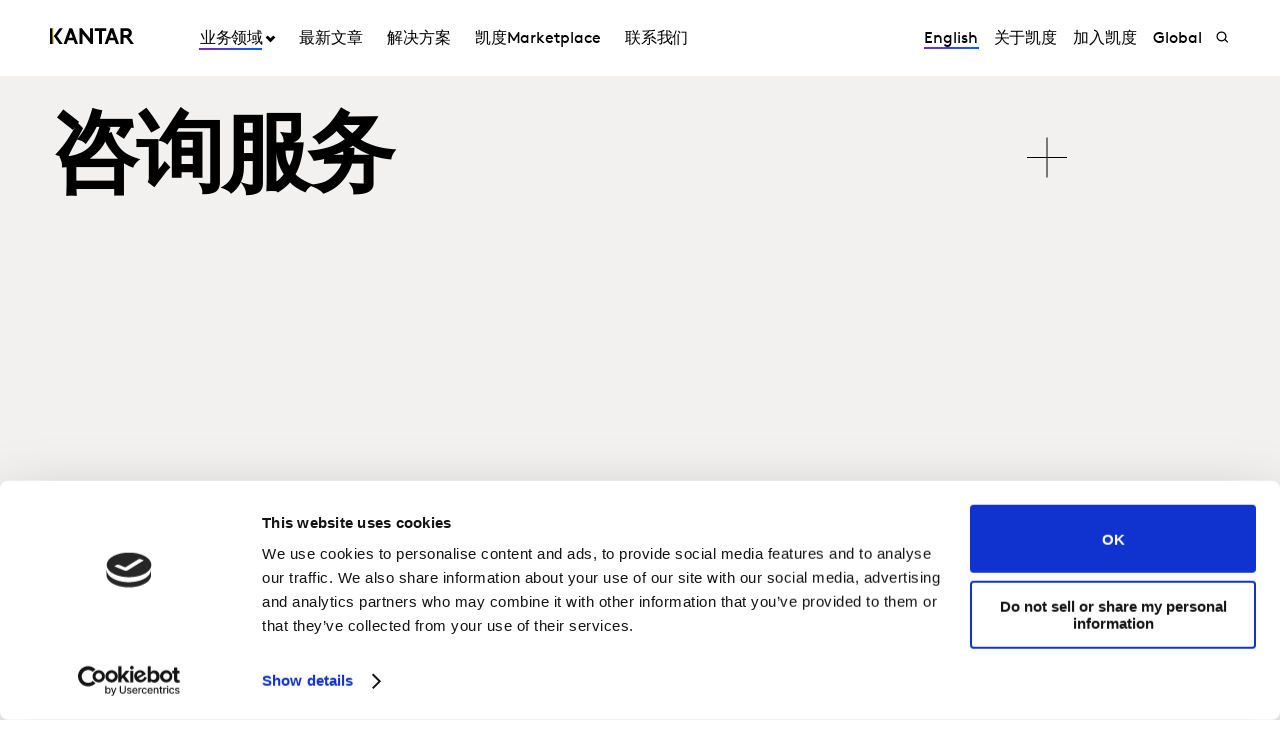

--- FILE ---
content_type: text/html; charset=utf-8
request_url: https://www.kantar.com/zh-cn/expertise/consulting
body_size: 16917
content:



<!DOCTYPE html>
<!--[if lt IE 7]>      <html class="no-js lt-ie9 lt-ie8 lt-ie7"> <![endif]-->
<!--[if IE 7]>         <html class="no-js lt-ie9 lt-ie8"> <![endif]-->
<!--[if IE 8]>         <html class="no-js lt-ie9"> <![endif]-->
<!--[if gt IE 8]><!-->
<html class="no-js " lang="zh-CN">
<!--<![endif]-->
<head>
    <link rel="preconnect" href="//consent.cookiebot.com">
    <link rel="preconnect" href="//www.googletagmanager.com">
    <link rel="preconnect" href="//ssl.google-analytics.com">
    <link rel="preconnect" href="//www.google-analytics.com">
    <link rel="preconnect" href="//www.googleadservices.com">
    <link rel="preconnect" href="//snap.licdn.com">
    <link rel="preconnect" href="//static.hotjar.com">
    <link rel="preconnect" href="//script.hotjar.com">
    <link rel="preconnect" href="//googleads.g.doubleclick.net">
    <link rel="preconnect" href="//pi.pardot.com">
    <link rel="preconnect" href="//ocsp.digicert.com">
    <link rel="preconnect" href="//www.google.com">
    <link rel="preconnect" href="//px.ads.linkedin.com">
    <link rel="preconnect" href="//stats.g.doubleclick.net">
    <link rel="preconnect" href="//analytics.google.com">
    <link rel="preconnect" href="//vars.hotjar.com">

<link href="/zh-cn/-/media/foundation/theming/kantargrid/kantargrid/styles/optimized-min.css?t=20250627T162917Z" rel="stylesheet"><link href="/zh-cn/-/media/themes/kantar/global/core-libraries/styles/optimized-min.css?t=20260116T072230Z" rel="stylesheet"><link href="/zh-cn/-/media/base-themes/main-theme/styles/optimized-min.css?t=20250705T022948Z" rel="stylesheet"><link href="/zh-cn/-/media/themes/kantar/global/kantarmain/styles/optimized-min.css?t=20260116T072229Z" rel="stylesheet">
    <!--BE IXF: JavaScript begin-->

    <script src="//cdn.bc0a.com/autopilot/f00000000300611/autopilot_sdk.js"></script>
    <!--BE IXF: JavaScript end-->

    
    



<!-- cookie consent -->
<script data-cookieconsent="ignore">
    window.dataLayer = window.dataLayer || [];
    function gtag() {
        dataLayer.push(arguments);
    }
    gtag("consent", "default", {
        ad_storage: "denied",
        analytics_storage: "denied",
        functionality_storage: "denied",
        personalization_storage: "denied",
        security_storage: "granted",
        wait_for_update: 2000,
    });
    gtag("set", "ads_data_redaction", true);
    gtag("set", "url_passthrough", false);
</script>
<!-- End cookie consent -->



<script id="Cookiebot" src="https://consent.cookiebot.com/uc.js" data-cbid="5e052ca0-c111-4ceb-86ce-5397a2b7f70d" data-blockingmode="auto" type="text/javascript"
data-georegions="{'region':'US','cbid':'0c371769-97fe-4da9-8bfb-51d9017b16b9'}"></script>

<script type="text/javascript" defer="defer" src=https://extend.vimeocdn.com/ga/168265051.js></script>

    <title>咨询服务</title>





<!-- This script will render link to tell user that some content is present, and they need to provide consent to see the content -->

<script>
var iframes = document.querySelectorAll("iframe[data-cookieblock-src]");
	
for(var i=0; i<iframes.length; i++)
{
	var parent = iframes[i].parentElement;
	var siblings = iframes[i].parentElement.children;
	
	
	var placeHolder = document.createElement("div");
	placeHolder.className = "cookieconsent-optout-marketing";

	placeHolder.innerHTML = `Please
		<a href="javascript:Cookiebot.renew()">accept cookies</a>
		to see this content.`;
	
	for(var j=0; j<siblings.length; j++)
	{
		if(!siblings[j].classList.contains("cookieconsent-optout-marketing"))
		{
			iframes[i].parentElement.insertBefore(placeHolder, iframes[i]);
		}
	}
}
</script>

<style>
.cookieconsent-optout-marketing {
    font-size: 14px;
    margin: 20px;
}
</style>


    <link href="/zh-cn/-/media/themes/kantar/global/kantarmain/images/favicon.png" rel="shortcut icon" />




<meta property="og:image"  content="https://www.kantar.com/zh-cn/-/media/project/kantar/global/expertise/consulting/consulting_1014086952_1500x1000.jpg"><meta property="og:title"  content="咨询服务"><meta property="og:url"  content="https://www.kantar.com/zh-cn/expertise/consulting">



<meta  name="description" content="发现并维持收入增长。我们在世界各地的战略顾问通过能够促进增长的解决方案提供具有可操作性的服务。">



<meta property="twitter:title"  content="咨询服务"><meta property="twitter:card"  content="summary_large_image">

<link rel="canonical" href="">

    <meta name="viewport" content="width=device-width, initial-scale=1" />

</head>
<body class="t-expertise default-device bodyclass">
    




    


<!-- #wrapper -->
<header id="header" class="c-navigation-global js-navigation-global">
    




<div class="component container">
    <div class="component-content" >

<div class="row component column-splitter">
        <div class="col-2 col-md-2 col-lg-2 off-lg-1">
            <a href="/zh-cn">
    <div class="site-logo js-header-logo">
        <span class="icon icon-kantar-logo">
            <span class="icon__wrapper">
                <svg width="1920" height="522" viewBox="0 0 1920 522" fill="none" xmlns="http://www.w3.org/2000/svg">
<path d="M309.139 445.93L441.612 84.084H508.116L640.844 445.93H571.184L539.847 360.486H410.059L378.838 445.93H309.151H309.139ZM432.69 298.577H517.128L474.998 182.714L432.69 298.577ZM1246.98 445.93L1379.45 84.0967H1445.97L1578.68 445.93H1509.02L1477.69 360.486H1347.9L1316.68 445.93H1246.99H1246.98ZM1370.53 298.577H1454.97L1412.84 182.714L1370.53 298.577ZM673.912 84.084H727.102L912.448 314.182V84.084H982.109V445.917H933.64L743.572 209.977V445.917H673.912V84.084ZM1284.31 84.084V145.993H1188.86V445.917H1119.2V145.993H1023.74V84.084H1284.32H1284.31ZM1919.99 445.93L1806.95 289.387C1821.1 283.991 1832.38 276.341 1841.71 266.528C1859.81 247.919 1870.14 220.007 1870.14 191.572C1870.14 163.138 1859.81 135.225 1841.71 116.617C1821.55 95.4247 1794.15 84.084 1747.62 84.084H1611.68V445.917H1681.46V298.577H1738.38L1844.01 445.917H1920L1919.99 445.93ZM1681.46 146.082H1744.53C1768.31 146.082 1780.2 151.772 1788.47 160.554C1796.22 168.827 1800.36 179.684 1800.36 191.572C1800.36 203.46 1796.22 213.795 1788.47 222.069C1780.2 230.864 1768.31 236.541 1744.53 236.541H1681.46V146.082ZM292.414 84.084H216.657L86.9962 265L216.682 445.917H292.414L162.779 265L292.401 84.084H292.414ZM60.14 84.1094H0V445.93H60.14V84.1094Z"/>
<path d="M81.0468 84.0801H59.9268V445.93H81.0468V84.0801Z" fill="url(#paint0_linear_198_298)"/>
<defs>
<linearGradient id="paint0_linear_198_298" x1="73.5757" y1="423.616" x2="73.5757" y2="61.616" gradientUnits="userSpaceOnUse">
<stop stop-color="#B28300"/>
<stop offset="0.15" stop-color="#BF9512"/>
<stop offset="0.45" stop-color="#E1C542"/>
<stop offset="0.68" stop-color="#FFED6A"/>
<stop offset="0.72" stop-color="#FBE462"/>
<stop offset="0.9" stop-color="#EDC647"/>
<stop offset="1" stop-color="#E8BB3E"/>
</linearGradient>
</defs>
</svg>

            </span>
        </span>
    </div>
</a>

        </div>
        <div class="col-2 col-sm-6 col-md-10 col-lg-6">
            


<div class="c-navigation-global__menu c-navigation-global__display">
    <nav class="c-navigation-global__nav js-header-nav js-header-sticky">
        <div class="col-4 off-sm-1 col-sm-6 off-md-0 col-md-12 col-lg-16 c-navigation-global-nav-contents">
            <ul class="links-ul primary-links-ul">
                <li class="c-navigation-global__item c-navigation-global__item--back back-home js-nav-lvl-1">
                    <a href="/zh-cn" class="c-navigation-global__link back-home js-nav-back">

                        首页
                    </a>
                </li>

                        <li class="c-navigation-global__item js-nav-lvl-1 has-submenu">

                            



    <a class="c-navigation-global__link js-nav-item has-childrens has-arrow active-page " href="/zh-cn/expertise">
        业务领域
    </a>



<div class="c-navigation-global__submenu js-first-submenu">
    <div class="row">
            <div class="col-4 col-sm-8 col-md-2 col-lg-3 submenu__links">
                <ul>
                        <li class="c-navigation-global__item submenu-level-2__links js-nav-lvl-2">
                            <a class="c-navigation-global__link link" href="/zh-cn/expertise/advertising-media-pr">
                                广告、媒介与公关
                            </a>
                        </li>
                        <li class="c-navigation-global__item submenu-level-2__links js-nav-lvl-2">
                            <a class="c-navigation-global__link link" href="/zh-cn/expertise/analytics">
                                商业数据分析
                            </a>
                        </li>
                        <li class="c-navigation-global__item submenu-level-2__links js-nav-lvl-2">
                            <a class="c-navigation-global__link link" href="/zh-cn/expertise/brand-growth">
                                品牌增长
                            </a>
                        </li>
                        <li class="c-navigation-global__item submenu-level-2__links js-nav-lvl-2">
                            <a class="c-navigation-global__link link" href="/zh-cn/expertise/consumer-shopper-retail">
                                消费者、购物者和零售
                            </a>
                        </li>
                        <li class="c-navigation-global__item submenu-level-2__links js-nav-lvl-2">
                            <a class="c-navigation-global__link link" href="/zh-cn/expertise/customer-experience">
                                用户体验
                            </a>
                        </li>
                </ul>
            </div>
            <div class="col-4 col-sm-8 col-md-2 col-lg-3 submenu__links">
                <ul>
                        <li class="c-navigation-global__item submenu-level-2__links js-nav-lvl-2">
                            <a class="c-navigation-global__link link" href="/zh-cn/expertise/innovation">
                                创新
                            </a>
                        </li>
                        <li class="c-navigation-global__item submenu-level-2__links js-nav-lvl-2">
                            <a class="c-navigation-global__link link" href="/zh-cn/expertise/consulting">
                                咨询服务
                            </a>
                        </li>
                        <li class="c-navigation-global__item submenu-level-2__links js-nav-lvl-2">
                            <a class="c-navigation-global__link link" href="/zh-cn/expertise/research-services">
                                市场研究服务
                            </a>
                        </li>
                        <li class="c-navigation-global__item submenu-level-2__links js-nav-lvl-2 link--last">
                            <a class="c-navigation-global__link link" href="/zh-cn/expertise/sustainability">
                                可持续发展
                            </a>
                        </li>
                            <span class="view-all-btn">

                                

<a href="/zh-cn/expertise"  class="atomic-btn atomic-btn tertiary-btn triangle-icon">
    <span class="content">
        都 业务领域
    </span>
    

    <span class="">
        <span class="atomic-icon">

        </span>
    </span>

   
</a>


                            </span>
                </ul>
            </div>

    </div>
</div>
<span class="arrow-links"></span>
                        </li>
                        <li class="c-navigation-global__item js-nav-lvl-1">

                            



    <a class="c-navigation-global__link js-nav-item " href="/zh-cn/inspiration">
        最新文章
    </a>



                        </li>
                        <li class="c-navigation-global__item js-nav-lvl-1">

                            

    <a class="c-navigation-global__link js-nav-item " href="/zh-cn/solutions">
        解决方案
    </a>

                        </li>
                        <li class="c-navigation-global__item js-nav-lvl-1">

                            
<a class="c-navigation-global__link js-nav-item tick" href="https://marketplace.ktrmr.cn/" target="_blank" title="">
    凯度Marketplace
</a>
                        </li>
                        <li class="c-navigation-global__item js-nav-lvl-1">

                            

    <a class="c-navigation-global__link js-nav-item " href="/zh-cn/cn-contact">
        联系我们
    </a>

                        </li>
            </ul>

            <ul class="secondary-links-ul">



                    <li class="c-navigation-global__item js-nav-lvl-1">
                        <a href="/en-cn/expertise/consulting" class="c-navigation-global__link active-page">

                            English
                        </a>
                    </li>
                    <li class="c-navigation-global__item js-nav-lvl-1">
                        <a href="/zh-cn/about" class="c-navigation-global__link">

                            关于凯度
                        </a>
                    </li>
                    <li class="c-navigation-global__item js-nav-lvl-1">
                        <a href="/zh-cn/careers" class="c-navigation-global__link">

                            加入凯度
                        </a>
                    </li>
                    <li class="c-navigation-global__item js-nav-lvl-1">
                        <a href="https://www.kantar.com/" class="c-navigation-global__link">

                            Global
                        </a>
                    </li>
            </ul>
        </div>
    </nav>

    
    <div class="c-navigation-global__buttons js-header-buttons">

            <button class="site-search js-header-search">
                <span class="icon icon-search">
                    <span class="icon__wrapper">
                        <svg viewBox="0 0 256 256" role="img" title="Search">
                            <use xlink:href="/-/media/Themes/Kantar/Global/KantarMain/images/sprite.svg#search" />
                        </svg>
                    </span>
                </span>
            </button>
        <button class="hamburger js-header-hamburger">
            <span class="hamburger__icon"></span>
        </button>
    </div>
</div>
<div class="c-navigation-global__topmenu">
    <div class="row">
        <div class="col-md-9 col-lg-12 off-md-3 pos-rel">
            <div class="c-navigation-global__topmenu--wrapper">

                
                <form autocomplete="off">
                    <span class="c-language-switcher">


                    </span>
                </form>
            </div>
        </div>
    </div>
</div>

        </div>
</div>    </div>
</div>


<div class="component component c-search-component js-search-component search-box gradient-variant-search-box" data-properties='{"endpoint":"/zh-cn/api/search/result/","suggestionEndpoint":"/zh-cn/api/search/suggest/","suggestionsMode":"ShowPredictions","featuredFacet":"","resultPage":"/zh-cn/search","targetSignature":"","v":"","s":"{4258468E-FC7F-463C-87B2-3028030FC997}","p":10,"l":"zh-CN","languageSource":"CurrentLanguage","searchResultsSignature":"","itemid":"{A1CC07F2-6D3E-4032-9C7B-E0F8B7C62180}","renderSuggestionsAsLinks":true,"hideSuggestedAndPrevious":false}'>
    
        <div class="c-search-head">
            <div class="row">
                <div class="col-4 col-sm-8 col-md-12 col-lg-14 off-lg-1">
                    <div class="c-search-head__wrapper">
                        <a href="/zh-cn">
                            <div class="site-logo js-header-logo">
                                <span class="icon icon-kantar-logo">
                                    <span class="icon__wrapper">
                                        <svg viewBox="0 0 256 256" role="img">
<svg width="1920" height="522" viewBox="0 0 1920 522" fill="none" xmlns="http://www.w3.org/2000/svg">
<path d="M309.139 445.93L441.612 84.084H508.116L640.844 445.93H571.184L539.847 360.486H410.059L378.838 445.93H309.151H309.139ZM432.69 298.577H517.128L474.998 182.714L432.69 298.577ZM1246.98 445.93L1379.45 84.0967H1445.97L1578.68 445.93H1509.02L1477.69 360.486H1347.9L1316.68 445.93H1246.99H1246.98ZM1370.53 298.577H1454.97L1412.84 182.714L1370.53 298.577ZM673.912 84.084H727.102L912.448 314.182V84.084H982.109V445.917H933.64L743.572 209.977V445.917H673.912V84.084ZM1284.31 84.084V145.993H1188.86V445.917H1119.2V145.993H1023.74V84.084H1284.32H1284.31ZM1919.99 445.93L1806.95 289.387C1821.1 283.991 1832.38 276.341 1841.71 266.528C1859.81 247.919 1870.14 220.007 1870.14 191.572C1870.14 163.138 1859.81 135.225 1841.71 116.617C1821.55 95.4247 1794.15 84.084 1747.62 84.084H1611.68V445.917H1681.46V298.577H1738.38L1844.01 445.917H1920L1919.99 445.93ZM1681.46 146.082H1744.53C1768.31 146.082 1780.2 151.772 1788.47 160.554C1796.22 168.827 1800.36 179.684 1800.36 191.572C1800.36 203.46 1796.22 213.795 1788.47 222.069C1780.2 230.864 1768.31 236.541 1744.53 236.541H1681.46V146.082ZM292.414 84.084H216.657L86.9962 265L216.682 445.917H292.414L162.779 265L292.401 84.084H292.414ZM60.14 84.1094H0V445.93H60.14V84.1094Z"/>
<path d="M81.0468 84.0801H59.9268V445.93H81.0468V84.0801Z" fill="url(#paint0_linear_198_298)"/>
<defs>
<linearGradient id="paint0_linear_198_298" x1="73.5757" y1="423.616" x2="73.5757" y2="61.616" gradientUnits="userSpaceOnUse">
<stop stop-color="#B28300"/>
<stop offset="0.15" stop-color="#BF9512"/>
<stop offset="0.45" stop-color="#E1C542"/>
<stop offset="0.68" stop-color="#FFED6A"/>
<stop offset="0.72" stop-color="#FBE462"/>
<stop offset="0.9" stop-color="#EDC647"/>
<stop offset="1" stop-color="#E8BB3E"/>
</linearGradient>
</defs>
</svg>
                                        </svg>
                                    </span>
                                </span>
                            </div>
                        </a>
                        <div class="c-search-close">
                            <button class="c-search-close__icon js-search-close"></button>
                        </div>
                    </div>
                </div>
            </div>
        </div>

    <div class="c-search">
        <div class="row">
            <div class="col-4 col-sm-6 off-sm-1 off-md-0 col-md-12 off-lg-1 col-lg-14 c-search-container-gradient">
                <div class="c-search__wrapper">
                    <div class="c-search__form">
                        <div class="row">
                            <div class="col-3 col-sm-7 col-md-11 col-lg-14">                               
                                <form action=".">
                                    <input type="text" name="search" placeholder="Search our site" class="js-search-input search-box-input" />
                                </form>
                            </div>
                            <div class="col-1 col-sm-1 col-md-1 col-lg-2">                              
                                <button class="c-search__submit js-search-submit clean"></button>
                                <button class="atomic-btn primary-btn c-search__submit js-search-submit clean">
                                    <span class="content">
                                        See all search results
                                    </span>
                                </button>
                            </div>
                        </div>
                    </div>
                </div>
            </div>
        </div>
    </div>

    <div class="c-search-inner">
        <div class="c-search-suggested js-search-suggested">
            <div class="row">
                    <div class="col-4 col-sm-3 off-sm-1 off-md-0 col-md-4 off-lg-1 col-lg-3">
                        <div class="c-search-suggested__label">
                            Suggested searches
                        </div>
                            <ul class="c-search-suggested__list">
                                    <li class="c-search-suggested__item">
                                        <a href="#" class="c-search-suggested__link">Test</a>
                                    </li>
                            </ul>
                    </div>
                            </div>
        </div>
            <div class="c-search-results js-search-results-data"
                 data-empty="Sorry, your search didn&#39;t return any results."
                 data-link="#"
                 data-btn="See all search results">
            </div>
    </div>
</div>
</header>
<div class="page" id="wrapper">
    <main id="content">
        




<div class="component hero c-hero-media js-hero-media c-hero-media--video c-hero">
    <div class="row">
<div class="js-hero"></div>
<div class="col-4 col-sm-7 col-md-10 off-lg-1 col-lg-12">

    <div class="c-hero-switch js-hero-switch">
        <h1 class="c-hero-switch__title toggle-header js-hero-switch-title">
            咨询服务
        </h1>
        <div class="c-hero-switch__items toggle-content js-hero-switch-content">
            <ul>
                    <li class="c-hero-switch__item">
                        <a href="/zh-cn/expertise/advertising-media-pr" class="c-hero-switch__link">
                            广告、媒介与公关
                        </a>
                    </li>
                    <li class="c-hero-switch__item">
                        <a href="/zh-cn/expertise/analytics" class="c-hero-switch__link">
                            商业数据分析
                        </a>
                    </li>
                    <li class="c-hero-switch__item">
                        <a href="/zh-cn/expertise/brand-growth" class="c-hero-switch__link">
                            品牌增长
                        </a>
                    </li>
                    <li class="c-hero-switch__item">
                        <a href="/zh-cn/expertise/consumer-shopper-retail" class="c-hero-switch__link">
                            消费者、购物者和零售
                        </a>
                    </li>
                    <li class="c-hero-switch__item">
                        <a href="/zh-cn/expertise/customer-experience" class="c-hero-switch__link">
                            用户体验
                        </a>
                    </li>
                    <li class="c-hero-switch__item">
                        <a href="/zh-cn/expertise/innovation" class="c-hero-switch__link">
                            创新
                        </a>
                    </li>
                    <li class="c-hero-switch__item">
                        <a href="/zh-cn/expertise/consulting" class="c-hero-switch__link c-hero-switch__link--active">
                            咨询服务
                        </a>
                    </li>
                    <li class="c-hero-switch__item">
                        <a href="/zh-cn/expertise/research-services" class="c-hero-switch__link">
                            市场研究服务
                        </a>
                    </li>
                    <li class="c-hero-switch__item">
                        <a href="/zh-cn/expertise/sustainability" class="c-hero-switch__link">
                            可持续发展
                        </a>
                    </li>
            </ul>
        </div>
    </div>
</div>
<div class="col-4 col-sm-7 col-md-10 off-lg-1 col-lg-12 c-hero-media__animation js-hero-media-figure  low-height-video">
    
<div class="c-hero-media__figure">
        <div class="c-hero-media__poster js-hero-poster">

        </div>
        <div id="d7870e53-7e39-483f-a831-d4b1a711f393" class="c-hero-media__video js-hero-player" data-vimeo-id="393478145" data-video-autoplay='true' data-video-autoloop='true'></div>
        <div class="c-hero-media__play js-hero-play-button active">
            <a href="#" class="btn btn--secondary">
                <div class="c-hero-media__play-icon btn__icon">
                    <span class="icon">
                        <span class="icon__wrapper">
                            <svg viewBox="0 0 256 256" role="img">
                                <use xlink:href="/-/media/Themes/Kantar/Global/KantarMain/images/sprite.svg#play"></use>
                            </svg>
                        </span>
                    </span>
                </div>
                <span class="btn__inner">Watch (<span class="js-hero-figure-time"></span>)</span>
            </a>
        </div>
</div>
</div>

    </div>
</div>



<div class="component row component c-extended-tab c-tabstrip js-tabstrip">
    <div class="col-4 col-sm-8 col-md-12 col-lg-16">
    </div>
</div>


<div class="component row component c-tabstrip js-tabstrip">
    <div class="col-4 col-sm-8 col-md-12 col-lg-16">
    </div>
</div>


<div class="component c-feature-row-description ">
    <div class="row c-feature-row-description__wrapper">
        <div class="c-feature-row-description__text">
            发现并维持收入增长。我们在世界各地的战略顾问通过能够促进增长的解决方案提供具有可操作性的服务。
        </div>
    <div class="c-feature-row-description__cta">


<a href="/zh-cn/contact/cn-contact" target=&#39;_blank&#39; class="atomic-btn atomic-btn primary-btn">
    <span class="content">
        联系我们
    </span>
    

    <span class="">
        <span class="atomic-icon">

        </span>
    </span>

   
</a>
        </div>
    </div>
</div>

<div class="row component column-splitter">
        <div class="col-4 col-sm-6 col-md-10 col-lg-12 off-sm-1 off-md-1 off-lg-2">
            

    <div class="component rich-text col-md-7 col-lg-11">
        <div class="component-content">
<p>增长已经发生了变化&mdash;&mdash;真正的增长处于舒适区之外。我们帮助品牌和企业推动和维持收入增长。</p>        </div>
    </div>

        </div>
</div>
<div class="c-navigation-in-page js-navigation-in-page row"  >
    <div class="c-navigation-in-page__inner-container">
            <div class="component container">
                <div class="component-content row">

                    <div class="col-4 col-sm-8 col-md-12 off-lg-1 col-lg-14">
                        <div class="c-navigation-in-page__nav-container">

                                <div class="c-navigation-in-page__menu-dropdown">
                                    <div class="custom-dropdown js-custom-dropdown" tabindex="0">
                                        <div class="custom-dropdown__active-item">
                                            <span>咨询服务</span>
                                            <div class="custom-dropdown__open-icon">
                                                <span class="icon">
                                                    <span class="icon__wrapper">
                                                        <svg viewBox="0 0 256 256" role="img">
                                                            <use xlink:href="/-/media/Themes/Kantar/Global/KantarMain/images/sprite.svg#pagination-next"></use>
                                                        </svg>
                                                    </span>
                                                </span>
                                            </div>
                                        </div>
                                        <ul class="custom-dropdown__content">
                                            <div class="swiper-container">
                                                <div class="swiper-wrapper">
                                                    <div class="swiper-slide">
                                                        <ul class="custom-dropdown__list">
                                                                <li class="custom-dropdown__item ">
                                                                    <a href="/zh-cn/expertise/advertising-media-pr">广告、媒介与公关</a>
                                                                </li>
                                                                <li class="custom-dropdown__item ">
                                                                    <a href="/zh-cn/expertise/analytics">商业数据分析</a>
                                                                </li>
                                                                <li class="custom-dropdown__item ">
                                                                    <a href="/zh-cn/expertise/brand-growth">品牌增长</a>
                                                                </li>
                                                                <li class="custom-dropdown__item ">
                                                                    <a href="/zh-cn/expertise/consumer-shopper-retail">消费者、购物者和零售</a>
                                                                </li>
                                                                <li class="custom-dropdown__item ">
                                                                    <a href="/zh-cn/expertise/customer-experience">用户体验</a>
                                                                </li>
                                                                <li class="custom-dropdown__item ">
                                                                    <a href="/zh-cn/expertise/innovation">创新</a>
                                                                </li>
                                                                <li class="custom-dropdown__item custom-dropdown__item--active">
                                                                    <a href="/zh-cn/expertise/consulting">咨询服务</a>
                                                                </li>
                                                                <li class="custom-dropdown__item ">
                                                                    <a href="/zh-cn/expertise/research-services">市场研究服务</a>
                                                                </li>
                                                                <li class="custom-dropdown__item ">
                                                                    <a href="/zh-cn/expertise/sustainability">可持续发展</a>
                                                                </li>
                                                        </ul>
                                                    </div>
                                                </div>
                                                <div class="swiper-scrollbar"></div>
                                            </div>
                                        </ul>
                                    </div>
                                </div>

                            <div class="c-navigation-in-page__menu-content">
                                <nav>
                                    <div class="c-navigation-in-page__select-container">
                                        <select class="c-navigation-in-page__select-nav">
                                            <option value="contents" class="c-navigation-in-page__hidden-option">
                                                
                                            </option>
                                                <option value="how-we-help-you">相关问题</option>
                                                <option value="client-results">客户案例</option>
                                                <option value="inspiration">最新文章</option>
                                                                                            <option value="cta" data-href="/zh-cn/contact/cn-contact"> 联系我们 </option>
                                        </select>
                                        <div class="c-navigation-in-page__select-container-icon">
                                            <span class="icon">
                                                <span class="icon__wrapper">
                                                    <svg viewBox="0 0 256 256" role="img">
                                                        <use xlink:href="/-/media/Themes/Kantar/Global/KantarMain/images/sprite.svg#pagination-next"></use>
                                                    </svg>
                                                </span>
                                            </span>
                                        </div>
                                    </div>
                                    <ul class="c-navigation-in-page__nav-list">
                                            <li class="c-navigation-in-page__nav-item">
                                                <a href="#how-we-help-you">
                                                    相关问题
                                                </a>
                                            </li>
                                            <li class="c-navigation-in-page__nav-item">
                                                <a href="#client-results">
                                                    客户案例
                                                </a>
                                            </li>
                                            <li class="c-navigation-in-page__nav-item">
                                                <a href="#inspiration">
                                                    最新文章
                                                </a>
                                            </li>
                                        <li class="c-navigation-in-page__nav-scroll"></li>
                                    </ul>
                                </nav>

                                <div class="c-navigation-in-page__cta">
                                    <a href="/zh-cn/contact/cn-contact" target="_blank" class="btn  btn--primary "><span class="btn__inner">联系我们</span></a>
                                </div>
                            </div>

                        </div>

                    </div>

                </div>

            </div>
    </div>
</div>





<div class="component container" id="how-we-help-you" data-nav-item="">
    <div class="component-content" >



<div class="component c-feature-row-teaser-new">
    <div class="component-content">
        <div class="row">
            <div class="col-4 col-sm-8 col-md-10 off-md-1 col-lg-14 off-lg-1">
                <h2 class="c-feature-row-teaser-new__header">
                    我们能帮助你解决以下问题
                </h2>
            </div>
        </div>
            <div class="row">
                <div class="col-4 col-sm-8 col-md-10 off-md-1 col-lg-14 off-lg-1">
                    <div class="component accordion c-feature-row-teaser-new__accordion js-feature-row-teaser__accordion">
                        <div class="component-content">
                            <div>
                                <ul class="items">


<li class="item">
    <div class="toggle-header" tabindex="-1">
        <div class="label">
            <h3>
                你正在建立趋于增长的组织吗？
            </h3>
        </div>
    </div>
    <div class="rich-text toggle-content toggle-content--reset">
        <div class="row c-feature-row-teaser__main-content">
            <div class="col-4 col-sm-5 col-f-md-5 col-f-lg-7 c-feature-row-teaser__content-desc">
                <h4 class="c-feature-row-teaser__inner-title">
                    机会
                </h4>
                <div>
                    <p>为了持续增长，品牌需要重新思考他们的运营模式，采用敏捷的工作方式，以实时更新的速度为消费者提供价值。这需要通过个性化学习和灵活的人才发展项目建立起新的市场营销、销售和商业能力&mdash;&mdash;所有这些都是为了帮助企业实现增长。</p>
                </div>
            </div>
            <div class="col-4 col-sm-3 off-f-md-1 col-f-md-4 col-lg-3 toggle-content__aside">
                <h4 class="c-feature-row-teaser__inner-title">
                    相关解决方案
                </h4>
                        <span><a href="/zh-cn/expertise/consulting/organisational-performance">Organisational Performance</a></span>
                        <span><a href="/Kantar/Asia/China/Home/Expertise/Consumer-Shopper-Retail/Ecommerce">Ecommerce</a></span>
            </div>
        </div>
    </div>
</li>

<li class="item">
    <div class="toggle-header" tabindex="-1">
        <div class="label">
            <h3>
                你能优化商业表现和流程吗？
            </h3>
        </div>
    </div>
    <div class="rich-text toggle-content toggle-content--reset">
        <div class="row c-feature-row-teaser__main-content">
            <div class="col-4 col-sm-5 col-f-md-5 col-f-lg-7 c-feature-row-teaser__content-desc">
                <h4 class="c-feature-row-teaser__inner-title">
                    机会
                </h4>
                <div>
                    <p>理解你的表现和流程是在任何零售环境中成功的关键。凯度自有的零售和品类管理解决方案旨在通过优化产品分类、定价、销售条款和促销、渠道和客户规划、零售团队和经销商管理，帮助消费品公司实现转型。</p>
                </div>
            </div>
            <div class="col-4 col-sm-3 off-f-md-1 col-f-md-4 col-lg-3 toggle-content__aside">
                <h4 class="c-feature-row-teaser__inner-title">
                    相关解决方案
                </h4>
                        <span><a href="/Kantar/Asia/China/Home/Expertise/Consumer-Shopper-Retail/Sales Performance Platform">/Kantar/Asia/China/Home/Expertise/Consumer-Shopper-Retail/Sales Performance Platform</a></span>
            </div>
        </div>
    </div>
</li>

<li class="item">
    <div class="toggle-header" tabindex="-1">
        <div class="label">
            <h3>
                你如何理解未来的消费者和购物者?
            </h3>
        </div>
    </div>
    <div class="rich-text toggle-content toggle-content--reset">
        <div class="row c-feature-row-teaser__main-content">
            <div class="col-4 col-sm-5 col-f-md-5 col-f-lg-7 c-feature-row-teaser__content-desc">
                <h4 class="c-feature-row-teaser__inner-title">
                    机会
                </h4>
                <div>
                    <p>理解消费者和购物者的购买路径，在设计和实施战略商业计划时以消费者和购物者为中心是至关重要的。我们的能力包括零售、消费者和购物者数据分析，帮助你始终领跑市场趋势并建立战略计划。当你寻找新的增长市场时，凯度帮助你观察未来的趋势，了解文化对消费者的影响，建立战略性的市场营销和传播计划。</p>
                </div>
            </div>
            <div class="col-4 col-sm-3 off-f-md-1 col-f-md-4 col-lg-3 toggle-content__aside">
                <h4 class="c-feature-row-teaser__inner-title">
                    相关解决方案
                </h4>
                        <span><a href="/zh-cn/expertise/consumer-shopper-retail/consumer-landscape/consumer-and-shopper-attitudes-and-trends">Consumer and Shopper Attitudes and Trends</a></span>
                        <span><a href="/zh-cn/expertise/brand-growth/human-and-cultural-insight">Human and Cultural Insight</a></span>
            </div>
        </div>
    </div>
</li>                                </ul>
                            </div>
                        </div>
                    </div>
                </div>
            </div>
    </div>
</div>


<div class="component c-rel-capabilities header2-ovrr">
    <div class="row">
        <div class="col-4 col-sm-6 off-sm-1 col-md-10 off-md-1 col-lg-12 off-lg-2">
            <div class="c-rel-capabilities__wrapper">
                <h2 class="c-rel-capabilities__heading override-typo">
                    我们的专项服务
                </h2>
                        <ul class="c-rel-capabilities__columns c-rel-capabilities__columns--two">
                                <li class="c-rel-capabilities__column">
                                    <ul class="c-rel-capabilities__items">
                                                <li class="c-rel-capabilities__item">
                                                    <a href="/zh-cn/expertise/brand-growth/brand-purpose-and-positioning" class="c-rel-capabilities__link">
                                                        品牌理想与定位
                                                    </a>
                                                </li>
                                                <li class="c-rel-capabilities__item">
                                                    <a href="/zh-cn/expertise/brand-growth/human-and-cultural-insight" class="c-rel-capabilities__link">
                                                        人性与文化洞察
                                                    </a>
                                                </li>
                                                <li class="c-rel-capabilities__item">
                                                    <a href="/zh-cn/expertise/consulting/organisational-performance" class="c-rel-capabilities__link">
                                                        组织表现提升
                                                    </a>
                                                </li>
                                    </ul>
                                </li>
                                <li class="c-rel-capabilities__column">
                                    <ul class="c-rel-capabilities__items">
                                    </ul>
                                </li>
                                <li class="c-rel-capabilities__column">
                                    <ul class="c-rel-capabilities__items">
                                    </ul>
                                </li>
                        </ul>
            </div>
        </div>
    </div>
</div>


<div class="component container">
    <div class="component-content" >
    </div>
</div>    </div>
</div>


<div class="component container">
    <div class="component-content" >
    </div>
</div>



<div class="component c-Perspective-card" id="inspiration" data-nav-item="">
        <h4>最新文章</h4>
    <div class="row c-four-card">



<div class="component c-Perspective-card-column">
    <div class="card">
        <picture>
            <source media="(max-width:360px)" srcset="/zh-cn/-/media/project/kantar/china/campaigns-china/home-with-new-definition.jpg">
            <source media="(max-width:720px)" srcset="/zh-cn/-/media/project/kantar/china/campaigns-china/home-with-new-definition.jpg">
            <source media="(max-width:1440px)" srcset="/zh-cn/-/media/project/kantar/china/campaigns-china/home-with-new-definition.jpg" />
            <img src="/zh-cn/-/media/project/kantar/china/campaigns-china/home-with-new-definition.jpg" alt="" width="840" height="560">
        </picture>

        <div class="card-body">
            <div class="input-wrapper">







    <div class="tag-type">
        <span class="tag tag__article">
        </span>
        <span class="content">
            文章
        </span>
    </div>            </div>
            <h6>
                <a href="/zh-cn/inspiration/brands/foresight-series-episode-6-home-living" class="article-links">
                    “先见2023” 第六期：居家生活的四重转变
                </a>
            </h6>

            <p>
                07 4月 2022
            </p>
        </div>
    </div>
</div>


<div class="component c-Perspective-card-column">
    <div class="card">
        <picture>
            <source media="(max-width:360px)" srcset="/zh-cn/-/media/project/kantar/china/inspiration-china/mature-man-with-phone.jpg">
            <source media="(max-width:720px)" srcset="/zh-cn/-/media/project/kantar/china/inspiration-china/mature-man-with-phone.jpg">
            <source media="(max-width:1440px)" srcset="/zh-cn/-/media/project/kantar/china/inspiration-china/mature-man-with-phone.jpg" />
            <img src="/zh-cn/-/media/project/kantar/china/inspiration-china/mature-man-with-phone.jpg" alt="" width="840" height="560">
        </picture>

        <div class="card-body">
            <div class="input-wrapper">







    <div class="tag-type">
        <span class="tag tag__article">
        </span>
        <span class="content">
            文章
        </span>
    </div>            </div>
            <h6>
                <a href="/zh-cn/inspiration/brands/foresight-series-episode-5-sophistication" class="article-links">
                    「先见」系列 | 中国消费者心目中的「成熟」
                </a>
            </h6>

            <p>
                23 2月 2021
            </p>
        </div>
    </div>
</div>


<div class="component c-Perspective-card-column">
    <div class="card">
        <picture>
            <source media="(max-width:360px)" srcset="/zh-cn/-/media/project/kantar/china/inspiration-china/2020/2019-brandz-top-100-most-valuable-global-brands.jpg">
            <source media="(max-width:720px)" srcset="/zh-cn/-/media/project/kantar/china/inspiration-china/2020/2019-brandz-top-100-most-valuable-global-brands.jpg">
            <source media="(max-width:1440px)" srcset="/zh-cn/-/media/project/kantar/china/inspiration-china/2020/2019-brandz-top-100-most-valuable-global-brands.jpg" />
            <img src="/zh-cn/-/media/project/kantar/china/inspiration-china/2020/2019-brandz-top-100-most-valuable-global-brands.jpg" alt="" width="840" height="560">
        </picture>

        <div class="card-body">
            <div class="input-wrapper">







    <div class="tag-type">
        <span class="tag tag__article">
        </span>
        <span class="content">
            文章
        </span>
    </div>            </div>
            <h6>
                <a href="/zh-cn/inspiration/brands/2019-brandz-top-100-most-valuable-global-brands-report" class="article-links">
                    BrandZ全球品牌100强排行榜
                </a>
            </h6>

            <p>
                11 6月 2019
            </p>
        </div>
    </div>
</div>


<div class="component c-Perspective-card-column">
    <div class="card">
        <picture>
            <source media="(max-width:360px)" srcset="/zh-cn/-/media/project/kantar/china/inspiration-china/china-top-100-2019_ls.jpg">
            <source media="(max-width:720px)" srcset="/zh-cn/-/media/project/kantar/china/inspiration-china/china-top-100-2019_ls.jpg">
            <source media="(max-width:1440px)" srcset="/zh-cn/-/media/project/kantar/china/inspiration-china/china-top-100-2019_ls.jpg" />
            <img src="/zh-cn/-/media/project/kantar/china/inspiration-china/china-top-100-2019_ls.jpg" alt="" width="840" height="560">
        </picture>

        <div class="card-body">
            <div class="input-wrapper">







    <div class="tag-type">
        <span class="tag tag__article">
        </span>
        <span class="content">
            文章
        </span>
    </div>            </div>
            <h6>
                <a href="/zh-cn/inspiration/brands/2019-brandz-top-100-most-valuable-chinese-brands" class="article-links">
                    2019最具价值中国品牌100强排行榜
                </a>
            </h6>

            <p>
                06 5月 2019
            </p>
        </div>
    </div>
</div>    </div>
    <div>


<a href="/zh-cn/inspiration" target=&#39;_blank&#39; class="atomic-btn primary-btn">
    <span class="content">
        最新文章
    </span>
    

    <span class="">
        <span class="atomic-icon">

        </span>
    </span>

   
</a>
    </div>
</div>


<div class="component container">
    <div class="component-content" >
    </div>
</div>



<div class="component container">
    <div class="component-content" >
    </div>
</div>
    </main>

    <!--BE IXF: The following <div> block needs to be placed in the location where the link block will be displayed-->
    <!--BE IXF: For your website, the location is -->
    <div class="be-ix-link-block"><!--Link Block Targeting Div --></div>
    <!--BE IXF: end -->

        <footer id="footer" class="c-navigation-footer js-navigation-footer">
            




<div class="component container footer-main-nav">
    <div class="component-content" >

<div class="row component column-splitter">
        <div class="col-4 col-sm-6 col-md-3 col-lg-5 off-lg-1">
            

    <div class="component rich-text">
        <div class="component-content">
<h2 class="footer-header">
    塑造你的<br /> 品牌未来
</h2>        </div>
    </div>

        </div>
        <div class="col-4 col-sm-4 col-md-2">
            <div class="component footer-accordion">
    <div class="component-content">
        <div class="footer-accordion__header toggle-header">业务领域</div>
        <div class="footer-accordion__panel toggle-content">
            <div class="accordion__inner">
                <nav>
                    <ul>
                            <li class="footer-accordion__li">
                                <a class="footer-accordion__link" href="/zh-cn/expertise/advertising-media-pr">广告、媒介与公关</a>
                            </li>
                            <li class="footer-accordion__li">
                                <a class="footer-accordion__link" href="/zh-cn/expertise/analytics">商业数据分析</a>
                            </li>
                            <li class="footer-accordion__li">
                                <a class="footer-accordion__link" href="/zh-cn/expertise/brand-growth">品牌增长</a>
                            </li>
                            <li class="footer-accordion__li">
                                <a class="footer-accordion__link" href="/zh-cn/expertise/consumer-shopper-retail">消费者、购物者和零售</a>
                            </li>
                            <li class="footer-accordion__li">
                                <a class="footer-accordion__link" href="/zh-cn/expertise/customer-experience">用户体验</a>
                            </li>
                            <li class="footer-accordion__li">
                                <a class="footer-accordion__link" href="/zh-cn/expertise/innovation">创新</a>
                            </li>
                            <li class="footer-accordion__li">
                                <a class="footer-accordion__link" href="/zh-cn/expertise/consulting">咨询服务</a>
                            </li>
                            <li class="footer-accordion__li">
                                <a class="footer-accordion__link" href="/zh-cn/expertise/research-services">市场研究服务</a>
                            </li>
                            <li class="footer-accordion__li">
                                <a class="footer-accordion__link" href="/zh-cn/expertise/sustainability">可持续发展</a>
                            </li>
                    </ul>
                </nav>
            </div>
        </div>
    </div>
</div>

        </div>
        <div class="col-4 col-sm-4 col-md-2">
            <div class="component footer-accordion">
    <div class="component-content">
        <div class="footer-accordion__header toggle-header">加入我们</div>
        <div class="footer-accordion__panel toggle-content">
            <div class="accordion__inner">
                <nav>
                    <ul>
                            <li class="footer-accordion__li">
                                <a class="footer-accordion__link" href="/zh-cn/careers/experienced-hires">社会招聘</a>
                            </li>
                            <li class="footer-accordion__li">
                                <a class="footer-accordion__link" href="/zh-cn/careers/entry-level-roles">在凯度开启你的职业生涯 </a>
                            </li>
                            <li class="footer-accordion__li">
                                <a class="footer-accordion__link" href="/zh-cn/careers/life-at-kantar">凯度生活</a>
                            </li>
                    </ul>
                </nav>
            </div>
        </div>
    </div>
</div>

        </div>
        <div class="col-4 col-sm-4 col-md-2">
            <div class="component footer-accordion">
    <div class="component-content">
        <div class="footer-accordion__header toggle-header">凯度集团</div>
        <div class="footer-accordion__panel toggle-content">
            <div class="accordion__inner">
                <nav>
                    <ul>
                            <li class="footer-accordion__li">
                                <a class="footer-accordion__link" href="/zh-cn/about">关于凯度</a>
                            </li>
                            <li class="footer-accordion__li">
                                <a class="footer-accordion__link" href="/zh-cn/contact">联系凯度</a>
                            </li>
                            <li class="footer-accordion__li">
                                <a class="footer-accordion__link" href="/zh-cn/company-news">公司新闻</a>
                            </li>
                    </ul>
                </nav>
            </div>
        </div>
    </div>
</div>

        </div>
        <div class="col-4 col-sm-4 col-md-2">
            
<div class="component footer-office">
    <div class="component-content">
        <h2 class="footer-office__header">
            全球总部
        </h2>
        <div itemscope itemtype="http://schema.org/Organization">
            <h3 class="footer-office__name" itemprop="name">
                
            </h3>
            <div class="footer-office__address" itemprop="address" itemscope itemtype="http://schema.org/PostalAddress">
                <div itemprop="streetAddress">
                    Vivo Building, 30 Stamford St, London 
                </div>
                <span itemprop="addressLocality">London</span>
                <span itemprop="postalCode">SE1 9LQ</span>
            </div>
            <div class="footer-office__contact">
                    <div>
                        <span>T</span>
                        <a class="footer-office__telfax" href="tel:++44 (0)207 076 9000" itemprop="telephone">+44 (0)207 076 9000</a>
                    </div>
               
            </div>
        </div>
    </div>
</div>


<div class="component footer-social social-links">
    <div class="component-content">
        <div class="footer-social__wrapper">
<a class="footer-social__item" aria-label="Instagram" target="_blank" rel="noopener noreferrer" href="https://instagram.com/kantarofficial">                <span class="icon icon-instagram">
                    <span class="icon__wrapper">
                        <svg viewBox="0 0 256 256" role="img">
                            <use xlink:href="/zh-cn/-/media/feature/kantar/navigation/icons.svg#instagram" />
                        </svg>
                    </span>
                </span>
</a><a class="footer-social__item" aria-label="Facebook" target="_blank" rel="noopener noreferrer" href="https://www.facebook.com/Kantar/">                <span class="icon icon-facebook">
                    <span class="icon__wrapper">
                        <svg viewBox="0 0 256 256" role="img">
                            <use xlink:href="/zh-cn/-/media/feature/kantar/navigation/icons.svg#facebook" />
                        </svg>
                    </span>
                </span>
</a><a class="footer-social__item" aria-label="YouTube" target="_blank" rel="noopener noreferrer" href="https://linkedin.com/company/kantar/">                <span class="icon icon-linkedin">
                    <span class="icon__wrapper">
                        <svg viewBox="0 0 256 256" role="img">
                            <use xlink:href="/zh-cn/-/media/feature/kantar/navigation/icons.svg#linkedin" />
                        </svg>
                    </span>
                </span>
</a><a class="footer-social__item" aria-label="Twitter" target="_blank" rel="noopener noreferrer" href="https://twitter.com/Kantar_UKI">                <span class="icon icon-twitter">
                    <span class="icon__wrapper">
                        <svg viewBox="0 0 256 256" role="img">
                            <use xlink:href="/zh-cn/-/media/feature/kantar/navigation/icons.svg#twitter" />
                        </svg>
                    </span>
                </span>
</a><a class="footer-social__item" aria-label="YouTube" target="_blank" rel="noopener noreferrer" href="https://www.youtube.com/channel/UCHR_hOmWYnOpuXfu6FD-VgQ">                <span class="icon icon-youtube">
                    <span class="icon__wrapper">
                        <svg viewBox="0 0 256 256" role="img">
                            <use xlink:href="/zh-cn/-/media/feature/kantar/navigation/icons.svg#youtube" />
                        </svg>
                    </span>
                </span>
</a>        </div>
            <div class="footer-social__qr">
                <div class="footer-social__qr-code"><img src="/zh-cn/-/media/project/kantar/china/qr-codes/qrcode_for_gh_max.jpg?h=200&amp;iar=0&amp;mw=200&amp;w=200&amp;hash=D91B2D8A8FAF0D63EAAEFCA66B3B92D8" alt="QR-code" width="200" height="200" /></div>
                <div class="footer-social__qr-text">请扫描二维码关注凯度微信（ID: KantarGroup)</div>
            </div>
    </div>
</div>
        </div>
</div>    </div>
</div>


<div class="component container footer-bottom-navigation">
    <div class="component-content" >
<a href="#">
    <div class="site-logo js-header-logo">
        <span class="icon icon-kantar-logo">
            <span class="icon__wrapper">
                <svg width="1920" height="522" viewBox="0 0 1920 522" fill="none" xmlns="http://www.w3.org/2000/svg">
<path d="M309.139 445.93L441.612 84.084H508.116L640.844 445.93H571.184L539.847 360.486H410.059L378.838 445.93H309.151H309.139ZM432.69 298.577H517.128L474.998 182.714L432.69 298.577ZM1246.98 445.93L1379.45 84.0967H1445.97L1578.68 445.93H1509.02L1477.69 360.486H1347.9L1316.68 445.93H1246.99H1246.98ZM1370.53 298.577H1454.97L1412.84 182.714L1370.53 298.577ZM673.912 84.084H727.102L912.448 314.182V84.084H982.109V445.917H933.64L743.572 209.977V445.917H673.912V84.084ZM1284.31 84.084V145.993H1188.86V445.917H1119.2V145.993H1023.74V84.084H1284.32H1284.31ZM1919.99 445.93L1806.95 289.387C1821.1 283.991 1832.38 276.341 1841.71 266.528C1859.81 247.919 1870.14 220.007 1870.14 191.572C1870.14 163.138 1859.81 135.225 1841.71 116.617C1821.55 95.4247 1794.15 84.084 1747.62 84.084H1611.68V445.917H1681.46V298.577H1738.38L1844.01 445.917H1920L1919.99 445.93ZM1681.46 146.082H1744.53C1768.31 146.082 1780.2 151.772 1788.47 160.554C1796.22 168.827 1800.36 179.684 1800.36 191.572C1800.36 203.46 1796.22 213.795 1788.47 222.069C1780.2 230.864 1768.31 236.541 1744.53 236.541H1681.46V146.082ZM292.414 84.084H216.657L86.9962 265L216.682 445.917H292.414L162.779 265L292.401 84.084H292.414ZM60.14 84.1094H0V445.93H60.14V84.1094Z"/>
<path d="M81.0468 84.0801H59.9268V445.93H81.0468V84.0801Z" fill="url(#paint0_linear_198_298)"/>
<defs>
<linearGradient id="paint0_linear_198_298" x1="73.5757" y1="423.616" x2="73.5757" y2="61.616" gradientUnits="userSpaceOnUse">
<stop stop-color="#B28300"/>
<stop offset="0.15" stop-color="#BF9512"/>
<stop offset="0.45" stop-color="#E1C542"/>
<stop offset="0.68" stop-color="#FFED6A"/>
<stop offset="0.72" stop-color="#FBE462"/>
<stop offset="0.9" stop-color="#EDC647"/>
<stop offset="1" stop-color="#E8BB3E"/>
</linearGradient>
</defs>
</svg>

            </span>
        </span>
    </div>
</a>

<nav class="footer-bottom-nav row">
    <span class="footer-bottom-nav__copyright">
        &#169; Kantar Group and Affiliates 2025
        <span class="row"></span>
    </span>
    <div class="footer-bottom-nav__item">
        <a class="footer-bottom-nav__link" href="/zh-cn/terms-and-conditions">网站条款与条件</a>
    </div>
    <div class="footer-bottom-nav__item">
        <a class="footer-bottom-nav__link" href="/zh-cn/cookies-policies">隐私权与Cookies政策</a>
    </div>
    <div class="footer-bottom-nav__item">
        
    </div>
</nav>
    </div>
</div>
        </footer>
</div>
<!-- /#wrapper -->
    
<script src="/zh-cn/-/media/themes/kantar/global/core-libraries/scripts/optimized-min.js?t=20260116T072211Z"></script><script src="/zh-cn/-/media/base-themes/xa-api/scripts/optimized-min.js?t=20240823T085948Z"></script><script src="/zh-cn/-/media/base-themes/main-theme/scripts/optimized-min.js?t=20250705T022938Z"></script><script src="/zh-cn/-/media/themes/kantar/global/kantarmain/kantar-google-maps-connector/scripts/optimized-min.js?t=20260116T072202Z"></script><script src="/zh-cn/-/media/themes/kantar/global/kantarmain/kantar-maps/scripts/optimized-min.js?t=20260116T072220Z"></script><script src="/zh-cn/-/media/themes/kantar/global/kantarmain/kantar-search/scripts/optimized-min.js?t=20260116T072230Z"></script><script src="/zh-cn/-/media/themes/kantar/global/kantarmain/scripts/optimized-min.js?t=20260116T072243Z"></script>    <!-- /#wrapper -->
</body>
</html>

--- FILE ---
content_type: application/x-javascript
request_url: https://www.kantar.com/-/media/Themes/Kantar/Global/KantarMain/chunks/FeatTeaser.js?v=7dfcc5e15f
body_size: 640
content:
(window.webpackJsonp=window.webpackJsonp||[]).push([[4],{312:function(e,n,t){"use strict";t.r(n);var o=t(21);t(101);function i(e,n){for(var t=0;t<n.length;t++){var o=n[t];o.enumerable=o.enumerable||!1,o.configurable=!0,"value"in o&&(o.writable=!0),Object.defineProperty(e,o.key,o)}}function r(){this.element&&!this.accordion&&(this.accordion=new o.default(this.element))}function c(){this.element&&this.accordion&&(this.accordion.destroy(),this.accordion=null)}function a(){this.destroyAccordion()}var s=function(){function e(n){!function(e,n){if(!(e instanceof n))throw new TypeError("Cannot call a class as a function")}(this,e),this.element=n,this.accordion=null,this.createAccordion()}var n,t,o;return n=e,(t=[{key:"createAccordion",value:r},{key:"destroyAccordion",value:c},{key:"destroy",value:a}])&&i(n.prototype,t),o&&i(n,o),Object.defineProperty(n,"prototype",{writable:!1}),e}();n.default=s}}]);

--- FILE ---
content_type: application/x-javascript
request_url: https://www.kantar.com/-/media/Themes/Kantar/Global/KantarMain/chunks/NavInPage.js?v=071114e4e8
body_size: 4279
content:
(window.webpackJsonp=window.webpackJsonp||[]).push([[18],{335:function(e,t,n){"use strict";n.r(t);var i=n(1),o=n(7),a=(n(65),n(5));function s(e,t){for(var n=0;n<t.length;n++){var i=t[n];i.enumerable=i.enumerable||!1,i.configurable=!0,"value"in i&&(i.writable=!0),Object.defineProperty(e,i.key,i)}}var r=window.Swiper;function l(){this.dropdown=new r(".swiper-container",{direction:"vertical",slidesPerView:"auto",freeMode:!0,scrollbar:{hide:!1,el:".swiper-scrollbar",draggable:!0,snapOnRelease:!1},keyboard:{enabled:!1,onlyInViewport:!0},mousewheel:!0,mousewheelControl:!0})}function c(){this.dropdownToggleElement.addEventListener("click",this.toggleDropdownClass.bind(this)),this.dropdownContainer.addEventListener("keydown",this.dropdownKeydown.bind(this)),window.addEventListener("click",this.handleDropdownClickOutside.bind(this)),window.addEventListener("scroll",this.hideIfActive.bind(this))}function d(e){return Object(i.h)(e.target,"class","js-custom-dropdown",9)}function h(){this.isDropdownActive&&this.toggleDropdownClass()}function v(e){this.isDropdownActive&&!this.getClosestParent(e)&&this.toggleDropdownClass()}function u(){var e=this;this.isDropdownActive=!this.isDropdownActive,this.dropdownContainer.classList.toggle(this.dropdownActiveClass),this.isDropdownActive?(this.blockScroll=function(t){e.getClosestParent(t)&&t.preventDefault()},window.addEventListener("wheel",this.blockScroll,{passive:!1}),this.dropdown.keyboard&&this.dropdown.keyboard.enable()):(window.removeEventListener("wheel",this.blockScroll),this.dropdown.keyboard&&this.dropdown.keyboard.disable())}function p(e){var t=e.metaKey||e.altKey,n=e.target.parentNode,o=n.nextElementSibling?n.nextElementSibling.querySelector("a"):null,a=n.previousElementSibling?n.previousElementSibling.querySelector("a"):null,s="A"===e.target.nodeName;if(!t)switch(e.keyCode){case 9:case 39:s&&o&&Object(i.f)(o),9===e.keyCode&&s&&e.preventDefault();break;case 37:s&&a&&Object(i.f)(a),e.preventDefault();break;case 13:case 32:this.dropdownContainer.classList.toggle(this.dropdownActiveClass),e.preventDefault();break;case 27:this.dropdownContainer.classList.remove(this.dropdownActiveClass),e.preventDefault()}}function w(){this.dropdown=null,this.dropdownContainer.removeEventListener("keydown",this.dropdownKeydown),this.dropdownToggleElement.removeEventListener("click",this.toggleDropdownClass),window.removeEventListener("click",this.handleDropdownClickOutside),window.removeEventListener("scroll",this.hideIfActive)}var g=function(){function e(t,n,i,o){!function(e,t){if(!(e instanceof t))throw new TypeError("Cannot call a class as a function")}(this,e),this.animatedDropdownSelector=o,this.dropdownToggleSelector=i,this.dropdownContainer=t,this.dropdownToggleElement=t.querySelector(this.dropdownToggleSelector),this.dropdown=null,this.isDropdownActive=!1,this.dropdownActiveClass=n,this.initDOMElements(),this.initBindings()}var t,n,i;return t=e,(n=[{key:"initDOMElements",value:l},{key:"initBindings",value:c},{key:"getClosestParent",value:d},{key:"hideIfActive",value:h},{key:"handleDropdownClickOutside",value:v},{key:"toggleDropdownClass",value:u},{key:"dropdownKeydown",value:p},{key:"destroy",value:w}])&&s(t.prototype,n),i&&s(t,i),Object.defineProperty(t,"prototype",{writable:!1}),e}();function f(e,t){if(!(e instanceof t))throw new TypeError("Cannot call a class as a function")}function b(e,t){for(var n=0;n<t.length;n++){var i=t[n];i.enumerable=i.enumerable||!1,i.configurable=!0,"value"in i&&(i.writable=!0),Object.defineProperty(e,i.key,i)}}function m(e,t,n){return t in e?Object.defineProperty(e,t,{value:n,enumerable:!0,configurable:!0,writable:!0}):e[t]=n,e}var y=window.Swiper;function S(e){var t=window.pageYOffset,n=document.querySelector(e),o=document.querySelector(".js-header-nav").classList.contains("js-header-sticky"),a=Object(i.g)(n).offset,s=t>a?t-a:a-t,r=document.querySelector(".js-custom-dropdown");t>a?a-=47:o&&(t<a&&n.classList.contains("animate--run")?a-=47:a-=t<a&&r?47:141),Object(i.c)(a,null,.6*s)}function C(){var e=this;this.handleSizeChange=function(t,n){e.setDisplayForAnimatedElements(n),e.globalNavHeight=e.isCampaign?0:t,e.setOffset(),e.resetNavSceneElements()};a.a.matchDesktop((function(){e.handleSizeChange(128,"flex")}),!0),a.a.matchHandheld((function(){e.handleSizeChange(64,"none")}),!0)}function k(){this.buildNavbarScene(),this.buildElementsScene(),this.handleDeviceSizes(),this.element.classList.contains("c-navigation-in-page--simple")&&this.handleSwiper()}function A(){this.dropdown=new g(this.dropdownContainer,this.dropdownActiveClass,this.dropdownToggleSelector,this.animatedDropdownSelector)}function D(e){this.containerElement.classList.add("non-stick"),e&&this.element.classList.remove(this.containerActiveClass)}function E(){var e=this;this.resetNavSceneElements(!0),this.NavScene=new o.a({triggerElement:this.element,triggerHook:0,offset:0}).on("enter",(function(){e.element.classList.add(e.containerActiveClass)})).on("leave",(function(){e.element.classList.remove(e.containerActiveClass)})).addTo(o.b)}function N(){for(var e=this,t=function(t){var n=t.getAttribute("id"),a=Object(i.a)('nav [href="#'.concat(n,'"]'))[0],s=document.querySelector(".js-header-nav").classList.contains("js-header-sticky");t.NavScene&&t.NavScene.destroy(),t.NavScene=new o.a({triggerElement:t,duration:t.offsetHeight,triggerHook:0,offset:s?-170:-50}).on("enter",(function(){e.selectNavbar.value=n,e.swiper&&e.swiper.slideTo(e.elements.indexOf(t),500),a.classList.add(e.activeAnchorClass),e.scrollContainer.style.opacity="1",e.setBaseScrollContainerStyles(a)})).on("leave",(function(){e.selectNavbar.value="contents",a.classList.remove(e.activeAnchorClass),e.scrollContainer.style.opacity=""})).addTo(o.b)},n=this.elements,a=0;a<=n.length-1;a++)t(n[a])}function O(e){var t=this.element.querySelector(".c-navigation-in-page__cta");this.element.querySelector(this.navContainerSelector).style.display=e,this.isDropdownDisabled||(this.element.querySelector(".c-navigation-in-page__menu-dropdown").style.display=e),t&&(t.style.display="flex"===e?"block":e)}function L(e){var t=e.parentNode,n=e.offsetWidth,i=t.offsetLeft;this.scrollContainer.style.left="".concat(i,"px"),this.scrollContainer.style.width="".concat(n,"px")}function j(e){this.offset=e||this.globalNavHeight}function H(){var e=this,t=this;t.anchorAction=function(e){if(e.preventDefault(),!e.target.classList.contains(t.activeAnchorClass)){var n=e.target.getAttribute("href");window.history.replaceState(void 0,void 0,n),S(n,t.globalNavHeight)}},t.scroll=Object(i.u)((function(){var n=window.pageYOffset;n>t.prevScrollpos?(t.containerElement.classList.add("non-stick"),e.NavScene.offset(0)):n<t.prevScrollpos&&(t.containerElement.classList.remove("non-stick"),e.NavScene.offset(-e.globalNavHeight)),t.prevScrollpos=n})),t.calcActiveNavbar=Object(i.u)((function(){var t=e.element.querySelector(".".concat(e.activeAnchorClass));t&&e.setBaseScrollContainerStyles(t)})),t.handleSelectNavbarChange=function(){"cta"!==e.selectNavbar.value?S("#".concat(e.selectNavbar.value),t.globalNavHeight):e.handleContact()}}function q(){var e=this.ctaOption.getAttribute("data-href");window.location="".concat(window.location.origin).concat(e)}function _(e){var t=this,n=parseFloat(e.getAttribute("data-height"));setTimeout((function(){var i=e.getBoundingClientRect().height;n!==i&&(e.setAttribute("data-height",i),t.buildElementsScene())}),500)}function T(){var e=this;this.bindedHeightActions=[];for(var t,n,i=this.elements,o=0;o<=i.length-1;o++)t=i[o],n=void 0,n=e.handleHeightChange.bind(e,t),e.bindedHeightActions.push(n),t.setAttribute("data-height",t.getBoundingClientRect().height),t.addEventListener("click",n)}function P(){for(var e,t,n=this,i=this.elements,o=0;o<=i.length-1;o++)e=i[o],t=o,e.removeEventListener("click",n.bindedHeightActions[t])}function x(){var e=this;this.initHeightHandlers(),this.mql.addListener(this.calcActiveNavbar),Object(i.s)(window,"scroll",this.scroll,!0),Object(i.s)(this.selectNavbar,"change",this.handleSelectNavbarChange);for(var t,n=Object(i.a)("".concat(this.navContainerSelector," a"),this.element),o=0;o<=n.length-1;o++)t=n[o],Object(i.s)(t,"click",e.anchorAction)}function B(){o.b.destroy(),this.NavScene=null}function M(){var e=this;this.destroyHeightHandlers(),a.a.removeDesktop(this.handleSizeChange),a.a.removeMobile(this.handleSizeChange),this.mql.removeListener(this.calcActiveNavbar),Object(i.r)(window,"scroll",this.scroll),Object(i.r)(this.selectNavbar,"change",this.handleSelectNavbarChange);for(var t,n=Object(i.a)("".concat(this.navContainerSelector," a"),this.element),o=0;o<=n.length-1;o++)t=n[o],Object(i.r)(t,"click",e.anchorAction);this.isDropdownDisabled||(this.dropdown.destroy(),this.dropdown=null),this.destroyScenes()}var z=function(){function e(t){var n=this,o=arguments.length>1&&void 0!==arguments[1]?arguments[1]:{},a=o.animatedDropdownSelector,s=void 0===a?".c-navigation-in-page__menu-dropdown":a,r=o.dropdownSelector,l=void 0===r?".js-custom-dropdown":r,c=o.dropdownToggleSelector,d=void 0===c?".custom-dropdown__active-item":c,h=o.dropdownActiveClass,v=void 0===h?"custom-dropdown--active":h,u=o.selectNavSelector,p=void 0===u?".c-navigation-in-page__select-nav":u,w=o.navContainerSelector,g=void 0===w?".c-navigation-in-page__nav-list":w,b=o.positionedElementSelector,S=void 0===b?".c-navigation-in-page__inner-container":b,C=o.navbarScrollContainer,k=void 0===C?".c-navigation-in-page__nav-scroll":C,A=o.containerActiveClass,D=void 0===A?"c-navigation-in-page--active":A,E=o.navItemClass,N=void 0===E?"c-navigation-in-page__nav-item":E,O=o.activeAnchorClass,L=void 0===O?"js-nav-active":O,j=o.relatedItemAttributeName,H=void 0===j?"data-nav-item":j;f(this,e),m(this,"handleSwiper",(function(){n.swiper=new y(".c-navigation-in-page__nav-list",{slidesPerView:"auto",centeredSlides:!1,spaceBetween:0,freeMode:!1,keyboard:{enabled:!0,onlyInViewport:!1},navigation:{nextEl:".horizontal-sweeper-btn-next",prevEl:".horizontal-sweeper-btn-prev"}})})),this.element=t,this.isDropdownDisabled="disabled"===this.element.getAttribute("data-dropdown"),this.navItemClass=N,this.containerActiveClass=D,this.activeAnchorClass=L,this.selectNavSelector=p,this.navContainerSelector=g,this.scrollContainer=this.element.querySelector(k),this.containerElement=this.element.querySelector(S),this.elements=Object(i.a)("[".concat(H,"]")),this.selectNavbar=this.element.querySelector(this.selectNavSelector),this.ctaOption=this.selectNavbar.querySelector("option[value=cta]"),this.prevScrollpos=null,this.offset=0,this.NavScene=null,this.mql=window.matchMedia("(min-width: 1440px)"),this.isCampaign=document.querySelector(".t-campaign"),this.isDropdownDisabled||(this.dropdown=null,this.animatedDropdownSelector=s,this.dropdownToggleSelector=d,this.dropdownActiveClass=v,this.dropdownContainer=this.element.querySelector(l),this.initDropdown()),this.initPrivateMethods(),this.initDOMElements(),this.initBindings()}var t,n,o;return t=e,(n=[{key:"handleDeviceSizes",value:C},{key:"initDOMElements",value:k},{key:"initDropdown",value:A},{key:"resetNavSceneElements",value:D},{key:"buildNavbarScene",value:E},{key:"buildElementsScene",value:N},{key:"setDisplayForAnimatedElements",value:O},{key:"setBaseScrollContainerStyles",value:L},{key:"setOffset",value:j},{key:"initPrivateMethods",value:H},{key:"handleContact",value:q},{key:"handleHeightChange",value:_},{key:"initHeightHandlers",value:T},{key:"destroyHeightHandlers",value:P},{key:"initBindings",value:x},{key:"destroyScenes",value:B},{key:"destroy",value:M}])&&b(t.prototype,n),o&&b(t,o),Object.defineProperty(t,"prototype",{writable:!1}),e}();t.default=z}}]);